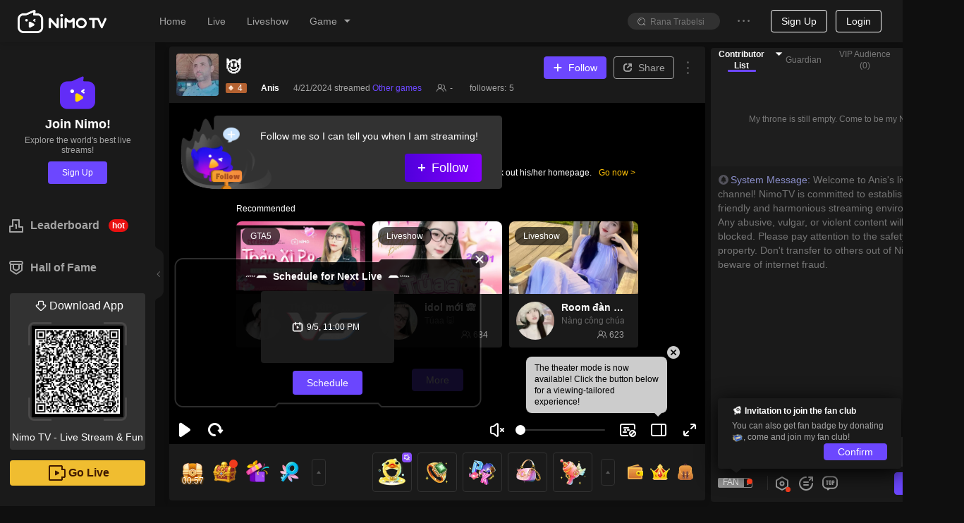

--- FILE ---
content_type: application/javascript; charset=utf-8
request_url: https://www.nimo.tv/nms/74715.a18e72293c431ca6.js
body_size: 28
content:
"use strict";(self.webpackChunknimo_web_frontend=self.webpackChunknimo_web_frontend||[]).push([[74715],{74715:function(n,i,e){e.r(i),i.default={obtain:"Obtain",insufficientFCoin:"Insufficient F coins",insufficientFCoinTips:"You can continue to use diamonds or exchange F coins for donation.",getFCoin:"Get F coins",useDiamond:"use diamonds",fCoinTips:"Cheer for the Qatar Game, use F coins to give Qatar Game gifts",convertFCoin:"1 diamond = %s F coins",detail:"Details"}}}]);